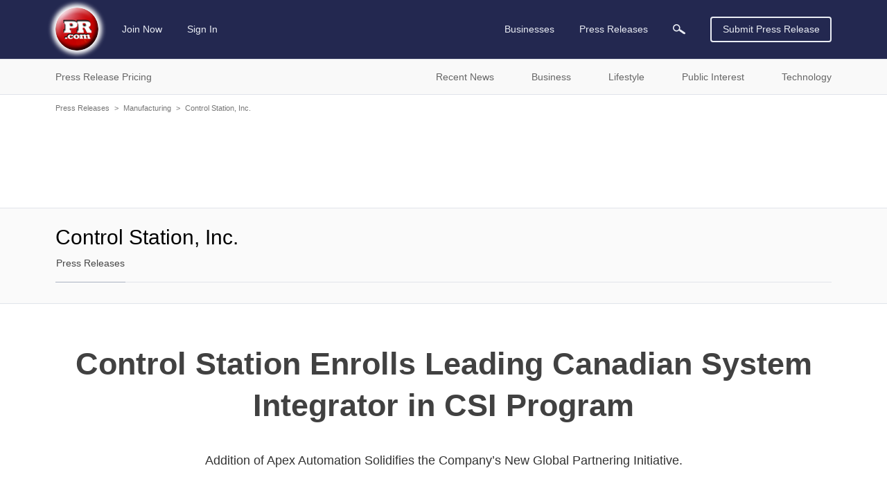

--- FILE ---
content_type: text/html; charset=utf-8
request_url: https://www.google.com/recaptcha/api2/aframe
body_size: 267
content:
<!DOCTYPE HTML><html><head><meta http-equiv="content-type" content="text/html; charset=UTF-8"></head><body><script nonce="Akx5TUdo7LJbTPKLg5rAvA">/** Anti-fraud and anti-abuse applications only. See google.com/recaptcha */ try{var clients={'sodar':'https://pagead2.googlesyndication.com/pagead/sodar?'};window.addEventListener("message",function(a){try{if(a.source===window.parent){var b=JSON.parse(a.data);var c=clients[b['id']];if(c){var d=document.createElement('img');d.src=c+b['params']+'&rc='+(localStorage.getItem("rc::a")?sessionStorage.getItem("rc::b"):"");window.document.body.appendChild(d);sessionStorage.setItem("rc::e",parseInt(sessionStorage.getItem("rc::e")||0)+1);localStorage.setItem("rc::h",'1769612839558');}}}catch(b){}});window.parent.postMessage("_grecaptcha_ready", "*");}catch(b){}</script></body></html>